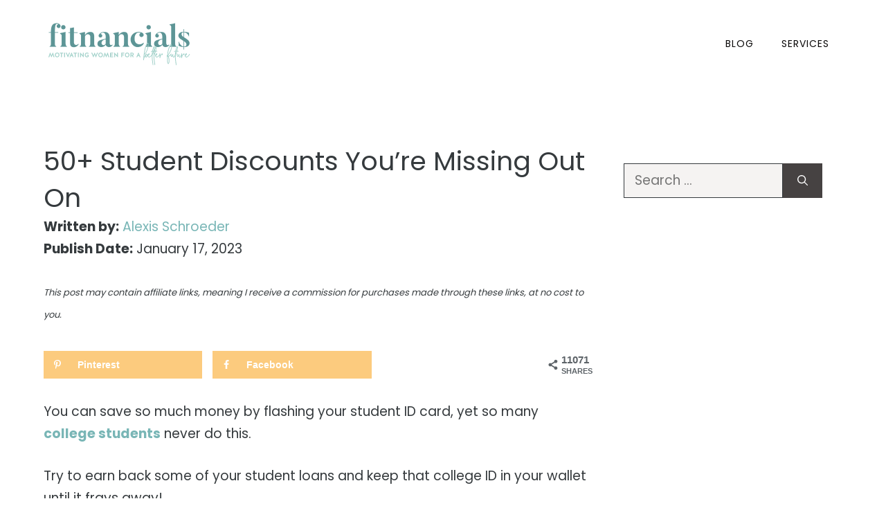

--- FILE ---
content_type: text/css
request_url: https://www.fitnancials.com/wp-content/plugins/imark-interactive-toolkit/frontend/css/inc-frontend-style.css?ver=2.6.4
body_size: 578
content:
div#imark_newsletter {
    z-index: 999999999;
    position: relative;
    width: 100%;
    max-width: 750px;
    margin: 15px auto;
}

#wpadminbar li#wp-admin-bar-imark_support {
    background-color: #00689c !important;
}

#wpadminbar li#wp-admin-bar-imark_support a {
    display: flex;
    align-items: center;
}

#wpadminbar li#wp-admin-bar-imark_support svg {
    fill: #fff;
    margin-right: 5px;
}

.imark_newsletter_content {
    background: #eee;
    padding: 15px 10px;
    display: flex;
    flex-direction: column;
    align-items: center;
    justify-content: center;
    text-align: center;
    border: 2px solid #eee;
    border-radius: 5px;
}

.imark_newsletter_content .form-container p {
    margin-bottom: 10px;
    font-size: 15px;
    margin-top: 5px;
}

.imark_newsletter_content form>div {
    display: flex;
    align-items: center;
    justify-content: center;
    gap: 5px;
    flex-wrap: wrap;
    margin-bottom: 5px;
}

.imark_newsletter_content form input {
    width: 32%;
    font-size: 17px;
    line-height: 1.4;
    padding: 7px 10px;
    border: 1px solid;
}

.imark_newsletter_content form input[type="submit"] {
    cursor: pointer;
}

.imark_newsletter_content .form-heading {
    font-weight: bold;
    font-size: 20px;
    margin-bottom: 5px;
    display: block;
}

div.imark_newsletter.active .imark_newsletter_content {
    position: relative;
    z-index: 99;
}

div.imark_newsletter.active .imark_newsletter_content form {
    max-width: 100%;
}

div#imark_newsletter .imark_newsletter_content {
    gap: 10px;
}

div.imark_newsletter.left .imark_newsletter_content {
    flex-direction: row;
}

div.imark_newsletter.right .imark_newsletter_content {
    flex-direction: row-reverse;
}

div.imark_newsletter.right .imark_newsletter_content .image-container,
div.imark_newsletter.left .imark_newsletter_content .image-container {
    width: 25%;
}

div.imark_newsletter .imark_newsletter_content .form-container {
    width: 75%;
}

div.imark_newsletter.no-image .imark_newsletter_content .form-container {
    width: 100%;
}

div.imark_newsletter .field_label {
    border: 0;
    clip: rect(0 0 0 0);
    height: 0.063rem;
    margin: -0.063rem;
    overflow: hidden;
    padding: 0;
    position: absolute;
    white-space: nowrap;
    width: 0.063rem;
}

div.imark_newsletter .fieldset.checkbox {
    width: 100%;
    text-align: left;
    font-size: 12px;
    display: flex;
    align-items: center;
    padding: 0 10px;
    justify-content: center;
    gap: 0;
}

div.imark_newsletter .fieldset.checkbox input[type="checkbox"] {
    -webkit-appearance: none;
    appearance: none;
    /* background-color: var(--form-background); */
    font: inherit;
    color: currentColor;
    width: 1.15em;
    height: 1.15em;
    border: 0.15em solid currentColor;
    border-radius: 0.15em;
    transform: translateY(-0.075em);
    display: grid;
    place-content: center;
    padding: 0;
    margin-right: 5px;
    margin-top: 2px;
    background: #fff;
}

div.imark_newsletter .fieldset.checkbox input[type="checkbox"]::before {
    content: "";
    width: 0.65em;
    height: 0.65em;
    clip-path: polygon(14% 44%, 0 65%, 50% 100%, 100% 16%, 80% 0%, 43% 62%);
    transform: scale(0);
    transform-origin: bottom left;
    transition: 120ms transform ease-in-out;
    box-shadow: inset 1em 1em var(--form-control-color);
    background-color: blue;
}

div.imark_newsletter .fieldset.checkbox input[type="checkbox"]:checked::before {
    transform: scale(1);
}

.imark_newsletter_content form>div.fieldset.inputs-2 input {
    width: 70%;
}

.imark_newsletter_content form>div.fieldset.inputs-2 input[type="submit"] {
    width: 25%;
}

div#imark_newsletter.always-disable {
    z-index: unset;
}

div#imark_newsletter.always-disable .imark_newsletter_content {
    z-index: unset;
}

body.promote-disable article:before {
    display: none !important;
}

body.promote-active .widget article.post:before {
    display: none;
}

.imark_newsletter_content form input[type="submit"] {
    letter-spacing: 0;
}


@media ( max-width: 768px) {
    div.imark_newsletter .imark_newsletter_content form input {
        width: 32%;
    }
    div.imark_newsletter .imark_newsletter_content form {
        flex-wrap: wrap;
    }
    div.imark_newsletter .fieldset.checkbox {
        flex-wrap: initial;
    }
    .imark_newsletter_content form>div.fieldset.inputs-2 input {
        width: 58%;
    }
    .imark_newsletter_content form>div.fieldset.inputs-2 input[type="submit"] {
        width: 38%;
    }
}

@media ( max-width: 740px) {
    div.imark_newsletter.right .imark_newsletter_content,
    div.imark_newsletter.left .imark_newsletter_content {
        flex-direction: column;
    }
    div.imark_newsletter.right .imark_newsletter_content .image-container,
    div.imark_newsletter.left .imark_newsletter_content .image-container {
        width: 100%;
        max-width: 150px;
    }
}

@media ( max-width: 580px) {
    div.imark_newsletter .imark_newsletter_content form input {
        width: 100%;
    }
    .imark_newsletter_content form>div.fieldset.inputs-2 input {
        width: 100%;
    }
    .imark_newsletter_content form>div.fieldset.inputs-2 input[type="submit"] {
        width: 100%;
    }
}